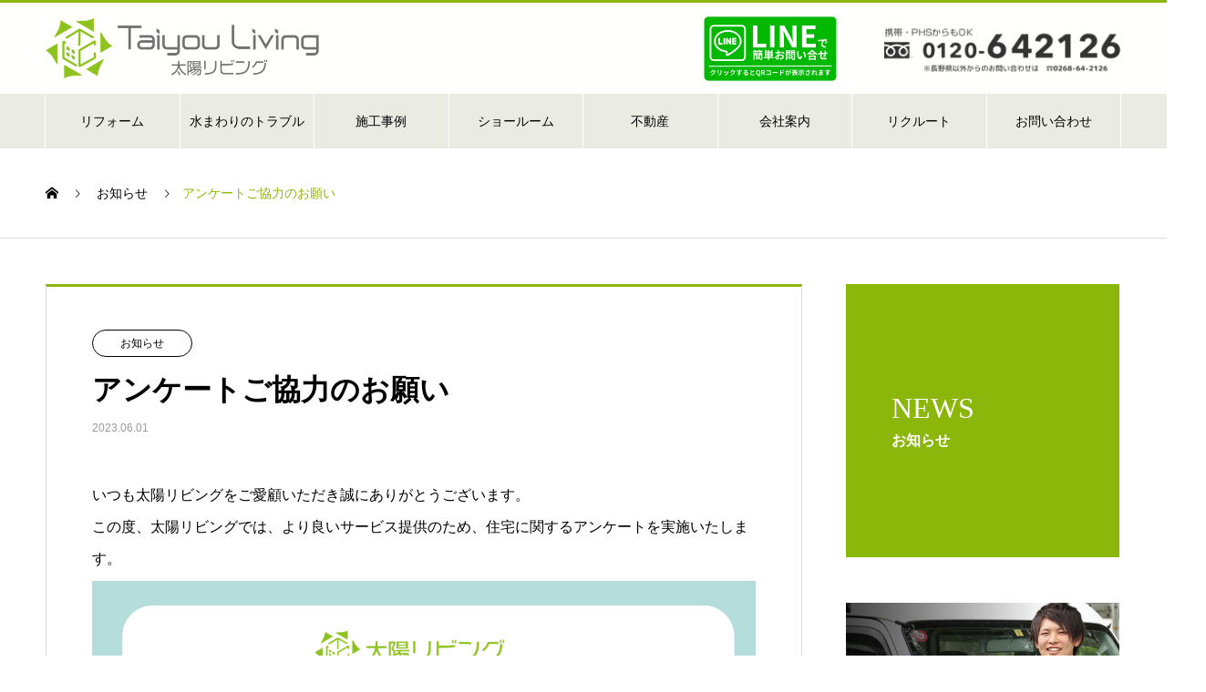

--- FILE ---
content_type: text/html; charset=UTF-8
request_url: https://taiyou-living.co.jp/news/20230601-gfrom/
body_size: 10338
content:

<!DOCTYPE html>
<html lang="ja" prefix="og: http://ogp.me/ns#">

<head>

  <!-- Google Tag Manager -->
  <script>
    (function(w, d, s, l, i) {
      w[l] = w[l] || [];
      w[l].push({
        'gtm.start': new Date().getTime(),
        event: 'gtm.js'
      });
      var f = d.getElementsByTagName(s)[0],
        j = d.createElement(s),
        dl = l != 'dataLayer' ? '&l=' + l : '';
      j.async = true;
      j.src =
        'https://www.googletagmanager.com/gtm.js?id=' + i + dl;
      f.parentNode.insertBefore(j, f);
    })(window, document, 'script', 'dataLayer', 'GTM-N983GH2');
  </script>
  <!-- End Google Tag Manager -->

  <meta charset="UTF-8">
  <meta name="viewport" content="width=device-width, initial-scale=1">
  <meta name="description" content="太陽リビングは地域の皆さまに支えられて創業40年。上田、東御、佐久、小諸、御代田、軽井沢で皆様の豊かで快適な住環境の創造に誠意と技術で取り組み、水のトラブル全般の対応やリフォームを提案・提供しております。">

  <!--アイキャッチ画像をogpに設定-->
    
  <!--  <meta name="description" content="いつも太陽リビングをご愛顧いただき誠にありがとうございます。この度、太陽リビングでは、より良いサービス提供のため、住宅に関するアンケートを実施いたします。↓アンケートはこちらからもご回答いただけます。">-->
  <title>アンケートご協力のお願い &#8211; 太陽リビング株式会社</title>
<link rel='dns-prefetch' href='//s0.wp.com' />
<link rel='dns-prefetch' href='//s.w.org' />
<link rel="alternate" type="application/rss+xml" title="太陽リビング株式会社 &raquo; フィード" href="https://taiyou-living.co.jp/feed/" />
		<script type="text/javascript">
			window._wpemojiSettings = {"baseUrl":"https:\/\/s.w.org\/images\/core\/emoji\/12.0.0-1\/72x72\/","ext":".png","svgUrl":"https:\/\/s.w.org\/images\/core\/emoji\/12.0.0-1\/svg\/","svgExt":".svg","source":{"concatemoji":"https:\/\/taiyou-living.co.jp\/wp_renewal\/wp-includes\/js\/wp-emoji-release.min.js?ver=5.2.23"}};
			!function(e,a,t){var n,r,o,i=a.createElement("canvas"),p=i.getContext&&i.getContext("2d");function s(e,t){var a=String.fromCharCode;p.clearRect(0,0,i.width,i.height),p.fillText(a.apply(this,e),0,0);e=i.toDataURL();return p.clearRect(0,0,i.width,i.height),p.fillText(a.apply(this,t),0,0),e===i.toDataURL()}function c(e){var t=a.createElement("script");t.src=e,t.defer=t.type="text/javascript",a.getElementsByTagName("head")[0].appendChild(t)}for(o=Array("flag","emoji"),t.supports={everything:!0,everythingExceptFlag:!0},r=0;r<o.length;r++)t.supports[o[r]]=function(e){if(!p||!p.fillText)return!1;switch(p.textBaseline="top",p.font="600 32px Arial",e){case"flag":return s([55356,56826,55356,56819],[55356,56826,8203,55356,56819])?!1:!s([55356,57332,56128,56423,56128,56418,56128,56421,56128,56430,56128,56423,56128,56447],[55356,57332,8203,56128,56423,8203,56128,56418,8203,56128,56421,8203,56128,56430,8203,56128,56423,8203,56128,56447]);case"emoji":return!s([55357,56424,55356,57342,8205,55358,56605,8205,55357,56424,55356,57340],[55357,56424,55356,57342,8203,55358,56605,8203,55357,56424,55356,57340])}return!1}(o[r]),t.supports.everything=t.supports.everything&&t.supports[o[r]],"flag"!==o[r]&&(t.supports.everythingExceptFlag=t.supports.everythingExceptFlag&&t.supports[o[r]]);t.supports.everythingExceptFlag=t.supports.everythingExceptFlag&&!t.supports.flag,t.DOMReady=!1,t.readyCallback=function(){t.DOMReady=!0},t.supports.everything||(n=function(){t.readyCallback()},a.addEventListener?(a.addEventListener("DOMContentLoaded",n,!1),e.addEventListener("load",n,!1)):(e.attachEvent("onload",n),a.attachEvent("onreadystatechange",function(){"complete"===a.readyState&&t.readyCallback()})),(n=t.source||{}).concatemoji?c(n.concatemoji):n.wpemoji&&n.twemoji&&(c(n.twemoji),c(n.wpemoji)))}(window,document,window._wpemojiSettings);
		</script>
		<style type="text/css">
img.wp-smiley,
img.emoji {
	display: inline !important;
	border: none !important;
	box-shadow: none !important;
	height: 1em !important;
	width: 1em !important;
	margin: 0 .07em !important;
	vertical-align: -0.1em !important;
	background: none !important;
	padding: 0 !important;
}
</style>
	<link rel='stylesheet' id='wp-block-library-css'  href='https://taiyou-living.co.jp/wp_renewal/wp-includes/css/dist/block-library/style.min.css?ver=5.2.23' type='text/css' media='all' />
<link rel='stylesheet' id='nano-style-css'  href='https://taiyou-living.co.jp/wp_renewal/wp-content/themes/nano_tcd065/style.css?ver=1.46' type='text/css' media='all' />
<link rel='stylesheet' id='jetpack_css-css'  href='https://taiyou-living.co.jp/wp_renewal/wp-content/plugins/jetpack/css/jetpack.css?ver=7.7.6' type='text/css' media='all' />
<script type='text/javascript' src='https://taiyou-living.co.jp/wp_renewal/wp-includes/js/jquery/jquery.js?ver=1.12.4-wp'></script>
<script type='text/javascript' src='https://taiyou-living.co.jp/wp_renewal/wp-includes/js/jquery/jquery-migrate.min.js?ver=1.4.1'></script>
<link rel='https://api.w.org/' href='https://taiyou-living.co.jp/wp-json/' />
<link rel='shortlink' href='https://taiyou-living.co.jp/?p=6395' />
<link rel="alternate" type="application/json+oembed" href="https://taiyou-living.co.jp/wp-json/oembed/1.0/embed?url=https%3A%2F%2Ftaiyou-living.co.jp%2Fnews%2F20230601-gfrom%2F" />
<link rel="alternate" type="text/xml+oembed" href="https://taiyou-living.co.jp/wp-json/oembed/1.0/embed?url=https%3A%2F%2Ftaiyou-living.co.jp%2Fnews%2F20230601-gfrom%2F&#038;format=xml" />
<style type='text/css'>img#wpstats{display:none}</style><link rel="shortcut icon" href="https://taiyou-living.co.jp/wp_renewal/wp-content/uploads/2020/06/favicon_taiyou.png">
<style>
.c-comment__form-submit:hover,.p-cb__item-btn a,.c-pw__btn,.p-readmore__btn:hover,.p-page-links a:hover span,.p-page-links > span,.p-pager a:hover,.p-pager span,.p-pagetop:focus,.p-pagetop:hover,.p-widget__title{background: #8bb70b}.p-breadcrumb__item{color: #8bb70b}.widget_nav_menu a:hover,.p-article02 a:hover .p-article02__title{color: #609308}.p-entry__body a{color: #8bb70b}body{font-family: "Segoe UI", Verdana, "游ゴシック", YuGothic, "Hiragino Kaku Gothic ProN", Meiryo, sans-serif}.c-logo,.p-page-header__title,.p-banner__title,.p-cover__title,.p-archive-header__title,.p-article05__title,.p-article09__title,.p-cb__item-title,.p-article11__title,.p-article12__title,.p-index-content01__title,.p-header-content__title,.p-megamenu01__item-list > li > a,.p-article13__title,.p-megamenu02__title,.p-cover__header-title{font-family: "Times New Roman", "游明朝", "Yu Mincho", "游明朝体", "YuMincho", "ヒラギノ明朝 Pro W3", "Hiragino Mincho Pro", "HiraMinProN-W3", "HGS明朝E", "ＭＳ Ｐ明朝", "MS PMincho", serif; font-weight: 500}.p-hover-effect--type1:hover img{-webkit-transform: scale(1.2);transform: scale(1.2)}.p-blog__title{color: #000000;font-size: 28px}.p-cat--79{color: ;border: 1px solid }.p-cat--25{color: #000000;border: 1px solid #000000}.p-cat--5{color: ;border: 1px solid }.p-cat--6{color: ;border: 1px solid }.p-cat--3{color: ;border: 1px solid }.p-cat--9{color: ;border: 1px solid }.p-cat--81{color: ;border: 1px solid }.p-article04:hover a .p-article04__title{color: #8bb70b}.p-article06__content{border-left: 4px solid #8bb70b}.p-article06__title a:hover{color: #8bb70b}.p-article06__cat:hover{background: #8bb70b}.l-header{background: #ffffff}.l-header--fixed.is-active{background: #ffffff}.l-header__desc{color: #000000;font-size: 14px}.l-header__nav{background: #eeeeee}.p-global-nav > li > a,.p-menu-btn{color: #000000}.p-global-nav > li > a:hover,.p-global-nav > .current-menu-item > a{background: #8bb70b;color: #ffffff}.p-global-nav .sub-menu a{background: #84ad0a;color: #ffffff}.p-global-nav .sub-menu a:hover{background: #609308;color: #ffffff}.p-global-nav .menu-item-has-children > a > .p-global-nav__toggle::before{border-color: #000000}.p-megamenu02::before{background: #8bb70b}.p-megamenu02__list a:hover .p-article13__title{color: #8bb70b}.p-footer-banners{background: #f4f4f4}.p-info{background: #ffffff;color: #000000}.p-info__logo{font-size: 40px}.p-info__desc{color: #000000;font-size: 14px}.p-footer-widgets{background: #ffffff;color: #000000}.p-footer-widget__title{color: #d90000}.p-footer-nav{background: #ffffff;color: #000000}.p-footer-nav a{color: #000000}.p-footer-nav a:hover{color: #000000}.p-copyright{background: #8bb70b}.p-blog__title,.p-entry,.p-headline,.p-cat-list__title{border-top: 3px solid #8bb70b}.p-works-entry__header{border-bottom: 3px solid #8bb70b}.p-article01 a:hover .p-article01__title,.p-article03 a:hover .p-article03__title,.p-article05__link,.p-article08__title a:hover,.p-article09__link,.p-article07 a:hover .p-article07__title,.p-article10 a:hover .p-article10__title{color: #8bb70b}.p-page-header,.p-list__item a::before,.p-cover__header,.p-works-entry__cat:hover,.p-service-cat-header{background: #8bb70b}.p-page-header__title,.p-cover__header-title{color: #ffffff;font-size: 32px}.p-page-header__sub,.p-cover__header-sub{color: #ffffff;font-size: 16px}.p-entry__title{font-size: 32px}.p-entry__body{font-size: 16px}@media screen and (max-width: 767px) {.p-blog__title{font-size: 24px}.p-list .is-current > a{color: #8bb70b}.p-entry__title{font-size: 20px}.p-entry__body{font-size: 14px}}@media screen and (max-width: 1199px) {.p-global-nav > li > a,.p-global-nav > li > a:hover{background: #ffffff;color: #000000}}@media screen and (max-width: 991px) {.p-page-header__title,.p-cover__header-title{font-size: 22px}.p-page-header__sub,.p-cover__header-sub{font-size: 14px}}</style>

  <!--font awesome-->
  <link rel="stylesheet" href="https://use.fontawesome.com/releases/v5.8.1/css/all.css" integrity="sha384-50oBUHEmvpQ+1lW4y57PTFmhCaXp0ML5d60M1M7uH2+nqUivzIebhndOJK28anvf" crossorigin="anonymous">

  <!--object-sit（IE対策）-->
  <script src="https://cdnjs.cloudflare.com/ajax/libs/object-fit-images/3.2.3/ofi.js"></script>

  <!--モーダルウィンドウ-->
  <script type="text/javascript" src="https://taiyou-living.co.jp/wp_renewal/wp-content/themes/nano_tcd065/js/baguetteBox.js"></script>
  <link rel="stylesheet" type="text/css" href="https://taiyou-living.co.jp/wp_renewal/wp-content/themes/nano_tcd065/js/baguetteBox.css">
  <script type="text/javascript">
    window.onload = function() {
      baguetteBox.run('.entry-content');
    };
  </script>


  <script src="https://code.jquery.com/jquery-1.11.0.min.js"></script>
  <script src="https://taiyou-living.co.jp/wp_renewal/wp-content/themes/nano_tcd065/js/gridtab.min.js"></script>
  <link rel="stylesheet" type="text/css" href="https://taiyou-living.co.jp/wp_renewal/wp-content/themes/nano_tcd065/js/gridtab.css" />
  <script>
    $(document).ready(function() {
      $('.gridtab-3').gridtab({
        grid: 3,
        borderWidth: 3,
        contentPadding: 40,
        config: {
          layout: 'tab',
          activeTab: 1
        },
        responsive: [{
          breakpoint: 600,
          settings: {
            grid: 1,
            contentPadding: 30
          }
        }]
      });
    });
    $(document).ready(function() {
      $('.gridtab-1').gridtab({
        grid: 1,
        tabPadding: 0,
        borderWidth: 3,
        contentPadding: 40,
        responsive: [{
          breakpoint: 767,
          settings: {
            grid: 1,
            contentPadding: 20
          }
        }, {
          breakpoint: 520,
          settings: {
            grid: 1
          }
        }]
      });
    });
  </script>

</head>

<body class="news-template-default single single-news postid-6395">

  <!-- Google Tag Manager (noscript) -->
  <noscript><iframe src="https://www.googletagmanager.com/ns.html?id=GTM-N983GH2" height="0" width="0" style="display:none;visibility:hidden"></iframe></noscript>
  <!-- End Google Tag Manager (noscript) -->

  
  <header id="js-header" class="l-header l-header--fixed">
    <div class="l-header__inner l-inner">

      <div class="l-header__logo c-logo">
    <a href="https://taiyou-living.co.jp/">
    <img src="https://taiyou-living.co.jp/wp_renewal/wp-content/uploads/2020/06/logo3.png" alt="太陽リビング株式会社" width="300">
  </a>
  </div>

      <p class="l-header__desc"></p>

              <form id="js-header__form" role="search" method="get" class="l-header__form" action="https://taiyou-living.co.jp/" _lpchecked="1">
          <input id="js-header__form-input" class="l-header__form-input" type="text" value="" name="s" tabindex="-1">
          <button id="js-header__form-close" class="l-header__form-close p-close-btn" aria-hidden="true" type="button">閉じる</button>
        </form>
        <button id="js-header__search" class="l-header__search" aria-hidden="true">&#xe915;</button>
      
      <div class="el-line -pc">
        <a href="https://lin.ee/iKsJyyo">
          <img src="https://taiyou-living.co.jp/wp_renewal/wp-content/themes/nano_tcd065/img/footer_line_230328.png">
        </a>
      </div>
      <!-- <div class="estate_nav">
	  <p class="title">不動産事業部はじめました！</p>
	  <p class="btn sell"><a href="https://taiyou-living.co.jp/lp/hudousan1/" target="_blank">売りたい方</a></p>
	  <p class="btn buy"><a href="https://www.athome.co.jp/" target="_blank">買いたい方</a></p>
	  </div> -->
      <p class="header_contact"><img src="/wp_renewal/wp-content/uploads/2023/03/contact-top.png" alt="水まわりトラブル承ります：0120-64-2126" /></p>

    </div>
    <button id="js-menu-btn" class="p-menu-btn c-menu-btn"></button>
    <nav id="js-header__nav" class="l-header__nav">
      <ul id="js-global-nav" class="p-global-nav l-inner"><li id="menu-item-123" class="menu-item menu-item-type-post_type menu-item-object-page menu-item-has-children menu-item-123"><a href="https://taiyou-living.co.jp/reform/">リフォーム<span class="p-global-nav__toggle"></span></a>
<ul class="sub-menu">
	<li id="menu-item-129" class="menu-item menu-item-type-post_type menu-item-object-page menu-item-129"><a href="https://taiyou-living.co.jp/reform/nagare/">リフォームの流れ<span class="p-global-nav__toggle"></span></a></li>
	<li id="menu-item-128" class="menu-item menu-item-type-post_type menu-item-object-page menu-item-128"><a href="https://taiyou-living.co.jp/reform/afterfollow/">アフターフォロー<span class="p-global-nav__toggle"></span></a></li>
	<li id="menu-item-130" class="menu-item menu-item-type-post_type menu-item-object-page menu-item-130"><a href="https://taiyou-living.co.jp/reform/joseikin/">助成金制度<span class="p-global-nav__toggle"></span></a></li>
	<li id="menu-item-131" class="menu-item menu-item-type-post_type menu-item-object-page menu-item-131"><a href="https://taiyou-living.co.jp/faq/">よくあるご質問<span class="p-global-nav__toggle"></span></a></li>
	<li id="menu-item-855" class="menu-item menu-item-type-post_type menu-item-object-page menu-item-855"><a href="https://taiyou-living.co.jp/for_orner/">不動産オーナー・管理者の皆様へ<span class="p-global-nav__toggle"></span></a></li>
</ul>
</li>
<li id="menu-item-125" class="menu-item menu-item-type-post_type menu-item-object-page menu-item-has-children menu-item-125"><a href="https://taiyou-living.co.jp/trouble/">水まわりのトラブル<span class="p-global-nav__toggle"></span></a>
<ul class="sub-menu">
	<li id="menu-item-135" class="menu-item menu-item-type-post_type menu-item-object-page menu-item-135"><a href="https://taiyou-living.co.jp/trouble/lavatory/">トイレ<span class="p-global-nav__toggle"></span></a></li>
	<li id="menu-item-134" class="menu-item menu-item-type-post_type menu-item-object-page menu-item-134"><a href="https://taiyou-living.co.jp/trouble/kitchen/">キッチン<span class="p-global-nav__toggle"></span></a></li>
	<li id="menu-item-137" class="menu-item menu-item-type-post_type menu-item-object-page menu-item-137"><a href="https://taiyou-living.co.jp/trouble/bath/">浴室<span class="p-global-nav__toggle"></span></a></li>
	<li id="menu-item-136" class="menu-item menu-item-type-post_type menu-item-object-page menu-item-136"><a href="https://taiyou-living.co.jp/trouble/washroom/">洗面所<span class="p-global-nav__toggle"></span></a></li>
	<li id="menu-item-138" class="menu-item menu-item-type-post_type menu-item-object-page menu-item-138"><a href="https://taiyou-living.co.jp/trouble/piping/">配管・浄化槽<span class="p-global-nav__toggle"></span></a></li>
	<li id="menu-item-133" class="menu-item menu-item-type-post_type menu-item-object-page menu-item-133"><a href="https://taiyou-living.co.jp/trouble/jab/">JAB給水管洗浄工事<span class="p-global-nav__toggle"></span></a></li>
	<li id="menu-item-856" class="menu-item menu-item-type-post_type menu-item-object-page menu-item-856"><a href="https://taiyou-living.co.jp/for_orner/frs/">FRS工法<span class="p-global-nav__toggle"></span></a></li>
	<li id="menu-item-132" class="menu-item menu-item-type-post_type menu-item-object-page menu-item-132"><a href="https://taiyou-living.co.jp/faq/">よくあるご質問<span class="p-global-nav__toggle"></span></a></li>
	<li id="menu-item-857" class="menu-item menu-item-type-post_type menu-item-object-page menu-item-857"><a href="https://taiyou-living.co.jp/for_orner/">不動産オーナー・管理者の皆様へ<span class="p-global-nav__toggle"></span></a></li>
</ul>
</li>
<li id="menu-item-139" class="menu-item menu-item-type-custom menu-item-object-custom menu-item-has-children menu-item-139"><a href="/works/">施工事例<span class="p-global-nav__toggle"></span></a>
<ul class="sub-menu">
	<li id="menu-item-835" class="menu-item menu-item-type-custom menu-item-object-custom menu-item-835"><a href="/works_category/full/">全面<span class="p-global-nav__toggle"></span></a></li>
	<li id="menu-item-781" class="menu-item menu-item-type-custom menu-item-object-custom menu-item-781"><a href="/works_category/kitchen/">キッチン<span class="p-global-nav__toggle"></span></a></li>
	<li id="menu-item-783" class="menu-item menu-item-type-custom menu-item-object-custom menu-item-783"><a href="/works_category/lavatory/">トイレ<span class="p-global-nav__toggle"></span></a></li>
	<li id="menu-item-4973" class="menu-item menu-item-type-custom menu-item-object-custom menu-item-4973"><a href="/works_category/front_door/">玄関<span class="p-global-nav__toggle"></span></a></li>
	<li id="menu-item-782" class="menu-item menu-item-type-custom menu-item-object-custom menu-item-782"><a href="/works_category/bath/">浴室<span class="p-global-nav__toggle"></span></a></li>
	<li id="menu-item-784" class="menu-item menu-item-type-custom menu-item-object-custom menu-item-784"><a href="/works_category/washroom/">洗面<span class="p-global-nav__toggle"></span></a></li>
	<li id="menu-item-785" class="menu-item menu-item-type-custom menu-item-object-custom menu-item-785"><a href="/works_category/interior/">内装<span class="p-global-nav__toggle"></span></a></li>
	<li id="menu-item-786" class="menu-item menu-item-type-custom menu-item-object-custom menu-item-786"><a href="/works_category/saving/">省エネ<span class="p-global-nav__toggle"></span></a></li>
	<li id="menu-item-787" class="menu-item menu-item-type-custom menu-item-object-custom menu-item-787"><a href="/works_category/universal/">バリアフリー<span class="p-global-nav__toggle"></span></a></li>
	<li id="menu-item-788" class="menu-item menu-item-type-custom menu-item-object-custom menu-item-788"><a href="/works_category/insulation/">断熱<span class="p-global-nav__toggle"></span></a></li>
	<li id="menu-item-1674" class="menu-item menu-item-type-custom menu-item-object-custom menu-item-1674"><a href="/works_category/exterior/">外装<span class="p-global-nav__toggle"></span></a></li>
</ul>
</li>
<li id="menu-item-3235" class="menu-item menu-item-type-custom menu-item-object-custom menu-item-has-children menu-item-3235"><a href="/showroom/">ショールーム<span class="p-global-nav__toggle"></span></a>
<ul class="sub-menu">
	<li id="menu-item-677" class="menu-item menu-item-type-post_type menu-item-object-page menu-item-677"><a href="https://taiyou-living.co.jp/makershowroom/">メーカーショールーム<span class="p-global-nav__toggle"></span></a></li>
	<li id="menu-item-5973" class="menu-item menu-item-type-custom menu-item-object-custom menu-item-5973"><a href="https://my.matterport.com/show/?m=j2n9nb3my7V">3Dショールーム<span class="p-global-nav__toggle"></span></a></li>
	<li id="menu-item-127" class="menu-item menu-item-type-post_type menu-item-object-page menu-item-127"><a href="https://taiyou-living.co.jp/showroom_/catalog/">カタログ<span class="p-global-nav__toggle"></span></a></li>
	<li id="menu-item-683" class="menu-item menu-item-type-post_type menu-item-object-page menu-item-683"><a href="https://taiyou-living.co.jp/faq/">よくあるご質問<span class="p-global-nav__toggle"></span></a></li>
</ul>
</li>
<li id="menu-item-6413" class="menu-item menu-item-type-custom menu-item-object-custom menu-item-has-children menu-item-6413"><a href="https://taiyou-living.co.jp/hudousann/">不動産<span class="p-global-nav__toggle"></span></a>
<ul class="sub-menu">
	<li id="menu-item-6414" class="menu-item menu-item-type-custom menu-item-object-custom menu-item-6414"><a target="_blank" rel="noopener noreferrer" href="https://taiyou-living.co.jp/lp/hudousan1/">売りたい<span class="p-global-nav__toggle"></span></a></li>
	<li id="menu-item-6418" class="menu-item menu-item-type-custom menu-item-object-custom menu-item-6418"><a target="_blank" rel="noopener noreferrer" href="https://www.athome.co.jp/">買いたい<span class="p-global-nav__toggle"></span></a></li>
	<li id="menu-item-6417" class="menu-item menu-item-type-custom menu-item-object-custom menu-item-6417"><a href="https://taiyou-living.co.jp/emptyhouse-support/">空き家サポート<span class="p-global-nav__toggle"></span></a></li>
</ul>
</li>
<li id="menu-item-36" class="menu-item menu-item-type-custom menu-item-object-custom menu-item-has-children menu-item-36"><a href="/company/" data-megamenu="js-megamenu36">会社案内</a>
<ul class="sub-menu">
	<li id="menu-item-37" class="menu-item menu-item-type-post_type menu-item-object-company menu-item-37"><a href="https://taiyou-living.co.jp/company/greeting/">ごあいさつ・理念<span class="p-global-nav__toggle"></span></a></li>
	<li id="menu-item-38" class="menu-item menu-item-type-post_type menu-item-object-company menu-item-38"><a href="https://taiyou-living.co.jp/company/about/">会社概要・アクセス・沿革<span class="p-global-nav__toggle"></span></a></li>
	<li id="menu-item-39" class="menu-item menu-item-type-post_type menu-item-object-company menu-item-39"><a href="https://taiyou-living.co.jp/company/ecoaction/">環境への取り組み<span class="p-global-nav__toggle"></span></a></li>
	<li id="menu-item-40" class="menu-item menu-item-type-post_type menu-item-object-company menu-item-40"><a href="https://taiyou-living.co.jp/company/staff/">社員紹介<span class="p-global-nav__toggle"></span></a></li>
</ul>
</li>
<li id="menu-item-892" class="menu-item menu-item-type-custom menu-item-object-custom menu-item-892"><a href="https://en-gage.net/taiyou-living/">リクルート<span class="p-global-nav__toggle"></span></a></li>
<li id="menu-item-121" class="menu-item menu-item-type-post_type menu-item-object-page menu-item-has-children menu-item-121"><a href="https://taiyou-living.co.jp/inquiry/">お問い合わせ<span class="p-global-nav__toggle"></span></a>
<ul class="sub-menu">
	<li id="menu-item-126" class="menu-item menu-item-type-post_type menu-item-object-page menu-item-126"><a href="https://taiyou-living.co.jp/faq/">よくあるご質問<span class="p-global-nav__toggle"></span></a></li>
</ul>
</li>
</ul>
      <div class="el-line -sp">
        <a href="https://lin.ee/iKsJyyo">
          <img src="https://taiyou-living.co.jp/wp_renewal/wp-content/themes/nano_tcd065/img/footer_line_230328.png">
        </a>
      </div>
      <!-- <div class="estate_nav sp">
	  <p class="title">不動産事業部はじめました！</p>
	  <p class="btn sell"><a href="https://taiyou-living.co.jp/lp/hudousan1/" target="_blank">売りたい方</a></p>
	  <p class="btn buy"><a href="https://www.athome.co.jp/" target="_blank">買いたい方</a></p>
	  </div> -->

      <button id="js-header__nav-close" class="l-header__nav-close p-close-btn">閉じる</button>
    </nav>

    <div id="js-megamenu36" class="p-megamenu02 js-megamenu">
  <div class="p-megamenu02__inner l-inner">

    <div class="p-megamenu02__header">
      <div>
        <p class="p-megamenu02__title">COMPANY</p>
        <p class="p-megamenu02__sub">会社案内</p>
      </div>
      <a class="p-megamenu02__link" href="https://taiyou-living.co.jp/company/">
        会社案内トップ      </a>
    </div>

    <ul class="p-megamenu02__list">
            <li class="p-article13">
        <a href="https://taiyou-living.co.jp/company/greeting/">
          <div class="p-article13__img">
            <img width="440" height="480" src="https://taiyou-living.co.jp/wp_renewal/wp-content/uploads/2019/07/company_greeting_mainvisual-440x480.jpg" class="attachment-size10 size-size10 wp-post-image" alt="" />          </div>
          <div class="p-article13__content">
            <p class="p-article13__title">ごあいさつ・理念</p>
            <p class="p-article13__sub"> Greetings・Philosophy</p>
          </div>
        </a>
      </li>
            <li class="p-article13">
        <a href="https://taiyou-living.co.jp/company/about/">
          <div class="p-article13__img">
            <img width="440" height="480" src="https://taiyou-living.co.jp/wp_renewal/wp-content/uploads/2019/07/company_outline_mainvisual3a-440x480.jpg" class="attachment-size10 size-size10 wp-post-image" alt="" />          </div>
          <div class="p-article13__content">
            <p class="p-article13__title">会社概要・アクセス・沿革</p>
            <p class="p-article13__sub">outline</p>
          </div>
        </a>
      </li>
            <li class="p-article13">
        <a href="https://taiyou-living.co.jp/company/ecoaction/">
          <div class="p-article13__img">
            <img width="440" height="480" src="https://taiyou-living.co.jp/wp_renewal/wp-content/uploads/2019/07/company_ecoaction_mainvisual-2-440x480.jpg" class="attachment-size10 size-size10 wp-post-image" alt="" />          </div>
          <div class="p-article13__content">
            <p class="p-article13__title">環境への取り組み</p>
            <p class="p-article13__sub">ECO Action</p>
          </div>
        </a>
      </li>
            <li class="p-article13">
        <a href="https://taiyou-living.co.jp/company/staff/">
          <div class="p-article13__img">
            <img width="440" height="600" src="https://taiyou-living.co.jp/wp_renewal/wp-content/uploads/2019/07/名称未設定のデザイン-2-440x600.png" class="attachment-size10 size-size10 wp-post-image" alt="" />          </div>
          <div class="p-article13__content">
            <p class="p-article13__title">社員紹介</p>
            <p class="p-article13__sub">Staff</p>
          </div>
        </a>
      </li>
          </ul>

  </div>
</div>

  </header>
  <main class="l-main">
<ol class="p-breadcrumb c-breadcrumb l-inner" itemscope="" itemtype="http://schema.org/BreadcrumbList">
<li class="p-breadcrumb__item c-breadcrumb__item c-breadcrumb__item--home" itemprop="itemListElement" itemscope="" itemtype="http://schema.org/ListItem">
<a href="https://taiyou-living.co.jp/" itemscope="" itemtype="http://schema.org/Thing" itemprop="item">
<span itemprop="name">HOME</span>
</a>
<meta itemprop="position" content="1">
</li>
<li class="p-breadcrumb__item c-breadcrumb__item" itemprop="itemListElement" itemscope="" itemtype="http://schema.org/ListItem">
<a href="https://taiyou-living.co.jp/news/" itemscope="" itemtype="http://schema.org/Thing" itemprop="item">
<span itemprop="name">お知らせ</span>
</a>
<meta itemprop="position" content="2">
</li>
<li class="p-breadcrumb__item c-breadcrumb__item">アンケートご協力のお願い</li>
</ol>

<div class="l-contents l-contents--grid-rev">

  <div class="l-contents__inner l-inner">

    <header class="l-page-header pb0">
  <div class="p-page-header">
    <h1 class="p-page-header__title">NEWS</h1>
    <p class="p-page-header__sub">お知らせ</p>
  </div>
  </header>

    <div class="l-primary">

            <article class="p-entry">

        <div class="p-entry__inner">

  	      <header class="p-entry__header">

                        <span class="p-entry__cat p-cat p-cat--3">お知らせ</span>
            
            <h1 class="p-entry__title">アンケートご協力のお願い</h1>

                        <time class="p-entry__date" datetime="2023-06-01">2023.06.01</time>
            
          </header>

          
          <div class="p-entry__body">
          <p>いつも太陽リビングをご愛顧いただき誠にありがとうございます。<br />
この度、太陽リビングでは、より良いサービス提供のため、住宅に関するアンケートを実施いたします。<br />
<img src="https://taiyou-living.co.jp/wp_renewal/wp-content/uploads/2023/05/アンケート調査-1.png" alt="" width="2000" height="2000" class="aligncenter size-full wp-image-6397" srcset="https://taiyou-living.co.jp/wp_renewal/wp-content/uploads/2023/05/アンケート調査-1.png 2000w, https://taiyou-living.co.jp/wp_renewal/wp-content/uploads/2023/05/アンケート調査-1-150x150.png 150w, https://taiyou-living.co.jp/wp_renewal/wp-content/uploads/2023/05/アンケート調査-1-300x300.png 300w, https://taiyou-living.co.jp/wp_renewal/wp-content/uploads/2023/05/アンケート調査-1-768x768.png 768w, https://taiyou-living.co.jp/wp_renewal/wp-content/uploads/2023/05/アンケート調査-1-1024x1024.png 1024w, https://taiyou-living.co.jp/wp_renewal/wp-content/uploads/2023/05/アンケート調査-1-240x240.png 240w, https://taiyou-living.co.jp/wp_renewal/wp-content/uploads/2023/05/アンケート調査-1-130x130.png 130w" sizes="(max-width: 2000px) 100vw, 2000px" /></p>
<p>↓アンケートはこちらからもご回答いただけます。↓<br />
<a href="https://forms.gle/6WcPPcHqCPxpumeP7">https://forms.gle/6WcPPcHqCPxpumeP7</a></p>
<p>全９問で、5分ほどで完了いたしますので、ご協力のほど何卒よろしくお願い申し上げます。</p>
          
        

   


          </div>

          			<ul class="p-entry__share c-share u-clearfix c-share--sm c-share--color">
				<li class="c-share__btn c-share__btn--twitter">
			    <a href="http://twitter.com/share?text=%E3%82%A2%E3%83%B3%E3%82%B1%E3%83%BC%E3%83%88%E3%81%94%E5%8D%94%E5%8A%9B%E3%81%AE%E3%81%8A%E9%A1%98%E3%81%84&url=https%3A%2F%2Ftaiyou-living.co.jp%2Fnews%2F20230601-gfrom%2F&via=&tw_p=tweetbutton&related="  onclick="javascript:window.open(this.href, '', 'menubar=no,toolbar=no,resizable=yes,scrollbars=yes,height=400,width=600');return false;">
			     	<i class="c-share__icn c-share__icn--twitter"></i>
			      <span class="c-share__title">Tweet</span>
			   	</a>
			   </li>
			    <li class="c-share__btn c-share__btn--facebook">
			    	<a href="//www.facebook.com/sharer/sharer.php?u=https://taiyou-living.co.jp/news/20230601-gfrom/&amp;t=%E3%82%A2%E3%83%B3%E3%82%B1%E3%83%BC%E3%83%88%E3%81%94%E5%8D%94%E5%8A%9B%E3%81%AE%E3%81%8A%E9%A1%98%E3%81%84" rel="nofollow" target="_blank">
			      	<i class="c-share__icn c-share__icn--facebook"></i>
			        <span class="c-share__title">Share</span>
			      </a>
			    </li>
			    <li class="c-share__btn c-share__btn--google-plus">
			      <a href="https://plus.google.com/share?url=https%3A%2F%2Ftaiyou-living.co.jp%2Fnews%2F20230601-gfrom%2F" onclick="javascript:window.open(this.href, '', 'menubar=no,toolbar=no,resizable=yes,scrollbars=yes,height=600,width=500');return false;">
			      	<i class="c-share__icn c-share__icn--google-plus"></i>
			        <span class="c-share__title">+1</span>
			      </a>
					</li>
			    <li class="c-share__btn c-share__btn--hatebu">
			      <a href="http://b.hatena.ne.jp/add?mode=confirm&url=https%3A%2F%2Ftaiyou-living.co.jp%2Fnews%2F20230601-gfrom%2F" onclick="javascript:window.open(this.href, '', 'menubar=no,toolbar=no,resizable=yes,scrollbars=yes,height=400,width=510');return false;">
			      	<i class="c-share__icn c-share__icn--hatebu"></i>
			        <span class="c-share__title">Hatena</span>
			      </a>
			    </li>
			    <li class="c-share__btn c-share__btn--pocket">
			    	<a href="http://getpocket.com/edit?url=https%3A%2F%2Ftaiyou-living.co.jp%2Fnews%2F20230601-gfrom%2F&title=%E3%82%A2%E3%83%B3%E3%82%B1%E3%83%BC%E3%83%88%E3%81%94%E5%8D%94%E5%8A%9B%E3%81%AE%E3%81%8A%E9%A1%98%E3%81%84" target="_blank">
			      	<i class="c-share__icn c-share__icn--pocket"></i>
			        <span class="c-share__title">Pocket</span>
			      </a>
			    </li>
			    <li class="c-share__btn c-share__btn--rss">
			    	<a href="https://taiyou-living.co.jp/feed/" target="_blank">
			      	<i class="c-share__icn c-share__icn--rss"></i>
			        <span class="c-share__title">RSS</span>
			      </a>
			    </li>
			    <li class="c-share__btn c-share__btn--feedly">
			    	<a href="http://feedly.com/index.html#subscription%2Ffeed%2Fhttps://taiyou-living.co.jp/feed/" target="_blank">
			      	<i class="c-share__icn c-share__icn--feedly"></i>
			        <span class="c-share__title">feedly</span>
			      </a>
			    </li>
			    <li class="c-share__btn c-share__btn--pinterest">
			    	<a href="https://www.pinterest.com/pin/create/button/?url=https%3A%2F%2Ftaiyou-living.co.jp%2Fnews%2F20230601-gfrom%2F&media=&description=%E3%82%A2%E3%83%B3%E3%82%B1%E3%83%BC%E3%83%88%E3%81%94%E5%8D%94%E5%8A%9B%E3%81%AE%E3%81%8A%E9%A1%98%E3%81%84" rel="nofollow" target="_blank">
			      	<i class="c-share__icn c-share__icn--pinterest"></i>
			        <span class="c-share__title">Pin it</span>
			      </a>
			    </li>
			</ul>

          			    <ul class="p-nav01 c-nav01 u-clearfix">
			    	<li class="p-nav01__item--prev p-nav01__item c-nav01__item c-nav01__item--prev"><a href="https://taiyou-living.co.jp/news/6%e6%9c%883%e6%97%a5%ef%bc%88%e5%9c%9f%ef%bc%89%e3%80%9c4%e6%97%a5%ef%bc%88%e6%97%a5%ef%bc%89%ef%bd%9c%e4%bf%a1%e5%b7%9e%e3%82%a8%e3%82%af%e3%82%b9%e3%83%86%e3%83%aa%e3%82%a2%e3%83%95%e3%82%a7/" data-prev="前の記事"><span>6月3日（土）〜4日（日）｜信州エクステリアフェア@...</span></a></li>
			    	<li class="p-nav01__item--next p-nav01__item c-nav01__item c-nav01__item--next"><a href="https://taiyou-living.co.jp/news/20230603-eventinform/" data-next="次の記事"><span>大創業祭開催｜6月9日(金)、10日(土)の2日間</span></a></li>
			    </ul>
          
  	    </div>
      </article>
      
      
            <section class="p-latest-news">
        <h2 class="p-headline">最新記事</h2>
        <ul class="p-news-list">
                    <li class="p-news-list__item p-article04">
            <a href="https://taiyou-living.co.jp/news/cleanup202602/">
                            <time class="p-article04__date" datetime="2026-01-08">2026.01.08</time>
                                          <span class="p-article04__cat p-cat p-cat--sm p-cat--3">お知らせ</span>
                            <h3 class="p-article04__title">【クリナップ】2月の「びっクリナップ！フェア」開催のお知らせ</h3>
            </a>
          </li>
                    <li class="p-news-list__item p-article04">
            <a href="https://taiyou-living.co.jp/news/202601holiday/">
                            <time class="p-article04__date" datetime="2025-12-26">2025.12.26</time>
                                          <span class="p-article04__cat p-cat p-cat--sm p-cat--3">お知らせ</span>
                            <h3 class="p-article04__title">年末年始休業に関するお知らせ</h3>
            </a>
          </li>
                    <li class="p-news-list__item p-article04">
            <a href="https://taiyou-living.co.jp/news/event2025101819/">
                            <time class="p-article04__date" datetime="2025-10-08">2025.10.08</time>
                                          <span class="p-article04__cat p-cat p-cat--sm p-cat--6">イベント・展示会</span>
                            <h3 class="p-article04__title">【イベント情報】「大感謝祭」を開催いたします！</h3>
            </a>
          </li>
                    <li class="p-news-list__item p-article04">
            <a href="https://taiyou-living.co.jp/news/noritz2025/">
                            <time class="p-article04__date" datetime="2025-09-19">2025.09.19</time>
                                          <span class="p-article04__cat p-cat p-cat--sm p-cat--9">キャンペーン</span>
                            <h3 class="p-article04__title">NORITZ キャッシュバックキャンペーン2025</h3>
            </a>
          </li>
                    <li class="p-news-list__item p-article04">
            <a href="https://taiyou-living.co.jp/news/summerholiday2025/">
                            <time class="p-article04__date" datetime="2025-07-31">2025.07.31</time>
                                          <span class="p-article04__cat p-cat p-cat--sm p-cat--3">お知らせ</span>
                            <h3 class="p-article04__title">夏季休業期間に関するお知らせ</h3>
            </a>
          </li>
                    <li class="p-news-list__item p-article04">
            <a href="https://taiyou-living.co.jp/news/2025sougyousai/">
                            <time class="p-article04__date" datetime="2025-05-24">2025.05.24</time>
                                          <span class="p-article04__cat p-cat p-cat--sm p-cat--6">イベント・展示会</span>
                            <h3 class="p-article04__title">【イベント情報】太陽リビング 創業45周年記念「わくわくマルシェ」開催！</h3>
            </a>
          </li>
                    <li class="p-news-list__item p-article04">
            <a href="https://taiyou-living.co.jp/news/takaraevent2025/">
                            <time class="p-article04__date" datetime="2025-02-22">2025.02.22</time>
                                          <span class="p-article04__cat p-cat p-cat--sm p-cat--6">イベント・展示会</span>
                            <h3 class="p-article04__title">春の住まい相談会開催のお知らせ</h3>
            </a>
          </li>
                    <li class="p-news-list__item p-article04">
            <a href="https://taiyou-living.co.jp/news/totoevent202503/">
                            <time class="p-article04__date" datetime="2025-02-22">2025.02.22</time>
                                          <span class="p-article04__cat p-cat p-cat--sm p-cat--6">イベント・展示会</span>
                            <h3 class="p-article04__title">春のわくわくリフォームフェア開催！</h3>
            </a>
          </li>
                    <li class="p-news-list__item p-article04">
            <a href="https://taiyou-living.co.jp/news/akiyaevent202502/">
                            <time class="p-article04__date" datetime="2025-02-15">2025.02.15</time>
                                          <span class="p-article04__cat p-cat p-cat--sm p-cat--6">イベント・展示会</span>
                            <h3 class="p-article04__title">住まいの終活・空き家対策セミナー＆相談会開催のお知らせ</h3>
            </a>
          </li>
                    <li class="p-news-list__item p-article04">
            <a href="https://taiyou-living.co.jp/news/yumematsuri2025/">
                            <time class="p-article04__date" datetime="2025-02-08">2025.02.08</time>
                                          <span class="p-article04__cat p-cat p-cat--sm p-cat--6">イベント・展示会</span>
                            <h3 class="p-article04__title">「太陽リビング 夢まつり」開催のお知らせ</h3>
            </a>
          </li>
                  </ul>
      </section>
      
    </div><!-- /.l-primary -->

    <div class="l-secondary">
<div class="p-widget tcdw_banner_list2_widget" id="tcdw_banner_list2_widget-2">

<ul class="p-banners-list">
<li class="p-banners-list__item p-banner p-banner--lg"><a href="https://en-gage.net/taiyou-living/"><div class="p-banner__content" style="background: linear-gradient(to right, rgba(0, 0, 0, 0.75) 0%, transparent 75%);"><p>求人情報</p><p class="p-banner__title">RECRUIT</p><p>求む!!若い力</p></div><img src="https://taiyou-living.co.jp/wp_renewal/wp-content/uploads/2019/07/company_banner.jpg" alt=""></a></li></ul>
</div>
</div><!-- /.l-secondary -->

  </div>
</div>

</main>
<footer class="l-footer">

      <div class="p-footer-banners">
      <ul class="p-footer-banners__list l-inner">

        <li class="p-footer-banners__list-item p-banner p-banner--lg"><a href="/works/"><div class="p-banner__content" style="background: linear-gradient(to right, rgba(0,0,0, 0.75) 0%, transparent 75%);"><p>施工事例</p></div><img width="740" height="280" src="https://taiyou-living.co.jp/wp_renewal/wp-content/uploads/2019/07/footer_banner01.jpg" class="attachment-size5 size-size5" alt="" srcset="https://taiyou-living.co.jp/wp_renewal/wp-content/uploads/2019/07/footer_banner01.jpg 740w, https://taiyou-living.co.jp/wp_renewal/wp-content/uploads/2019/07/footer_banner01-300x114.jpg 300w" sizes="(max-width: 740px) 100vw, 740px" /></a></li><li class="p-footer-banners__list-item p-banner p-banner--lg"><a href="https://en-gage.net/taiyou-living/" target="_blank"><div class="p-banner__content" style="background: linear-gradient(to right, rgba(0,0,0, 0.75) 0%, transparent 75%);"><p>リクルート</p></div><img width="740" height="280" src="https://taiyou-living.co.jp/wp_renewal/wp-content/uploads/2023/06/2-1.png" class="attachment-size5 size-size5" alt="" srcset="https://taiyou-living.co.jp/wp_renewal/wp-content/uploads/2023/06/2-1.png 740w, https://taiyou-living.co.jp/wp_renewal/wp-content/uploads/2023/06/2-1-300x114.png 300w" sizes="(max-width: 740px) 100vw, 740px" /></a></li><li class="p-footer-banners__list-item p-banner p-banner--lg"><a href="/inquiry"><div class="p-banner__content" style="background: linear-gradient(to right, rgba(0,0,0, 0.75) 0%, transparent 75%);"><p>お問い合わせ</p></div><img width="740" height="280" src="https://taiyou-living.co.jp/wp_renewal/wp-content/uploads/2023/06/1-1.png" class="attachment-size5 size-size5" alt="" srcset="https://taiyou-living.co.jp/wp_renewal/wp-content/uploads/2023/06/1-1.png 740w, https://taiyou-living.co.jp/wp_renewal/wp-content/uploads/2023/06/1-1-300x114.png 300w" sizes="(max-width: 740px) 100vw, 740px" /></a></li>
      </ul>
    </div>
  
  <div class="p-info">
    <div class="p-info__inner l-inner">

      <div class="p-info__logo c-logo">
    <a href="https://taiyou-living.co.jp/">
  <img src="https://taiyou-living.co.jp/wp_renewal/wp-content/uploads/2020/06/logo3.png" alt="太陽リビング株式会社" width="300">
  </a>
  </div>

             <p class="p-info__desc"><!--?php echo esc_html( $dp_options['footer_catch'] ); ?--><span style="font-size:1.2rem;">太陽リビング株式会社</span><br />
        〒389-0515　長野県東御市常田444-27<br />
        TEL：<a href="tel:0120-64-2126">0120-64-2126</a> ／ FAX：0268-64-2317<br />
        ※長野県以外からのお問い合わせは <a href="tel:0268-64-2126">0268-64-2126</a><br />
        営業時間：9:00〜17:00 ／ 定休日：日曜日、年末年始お盆GW連休あり</p>

      <ul class="p-social-nav">
                                                      </ul>

      <!-- <div class="el-line">
        <a href="https://lin.ee/iKsJyyo">
          <img src="https://taiyou-living.co.jp/wp_renewal/wp-content/themes/nano_tcd065/img/footer_line_230328.png">
        </a>
      </div> -->

    </div>
  </div>
    <ul id="menu-%e3%82%b5%e3%83%b3%e3%83%97%e3%83%ab%e3%83%a1%e3%83%8b%e3%83%a5%e3%83%bc" class="p-footer-nav"><li class="menu-item menu-item-type-post_type menu-item-object-page menu-item-has-children menu-item-123"><a href="https://taiyou-living.co.jp/reform/">リフォーム</a></li>
<li class="menu-item menu-item-type-post_type menu-item-object-page menu-item-has-children menu-item-125"><a href="https://taiyou-living.co.jp/trouble/">水まわりのトラブル</a></li>
<li class="menu-item menu-item-type-custom menu-item-object-custom menu-item-has-children menu-item-139"><a href="/works/">施工事例</a></li>
<li class="menu-item menu-item-type-custom menu-item-object-custom menu-item-has-children menu-item-3235"><a href="/showroom/">ショールーム</a></li>
<li class="menu-item menu-item-type-custom menu-item-object-custom menu-item-has-children menu-item-6413"><a href="https://taiyou-living.co.jp/hudousann/">不動産</a></li>
<li class="menu-item menu-item-type-custom menu-item-object-custom menu-item-has-children menu-item-36"><a href="/company/">会社案内</a></li>
<li class="menu-item menu-item-type-custom menu-item-object-custom menu-item-892"><a href="https://en-gage.net/taiyou-living/">リクルート</a></li>
<li class="menu-item menu-item-type-post_type menu-item-object-page menu-item-has-children menu-item-121"><a href="https://taiyou-living.co.jp/inquiry/">お問い合わせ</a></li>
</ul>  <p class="p-copyright">
    <small>Copyright &copy; 太陽リビング株式会社 All Rights Reserved.</small>
  </p>
  <div id="js-pagetop" class="p-pagetop"><a href="#"></a></div>
</footer>
<script type='text/javascript' src='https://s0.wp.com/wp-content/js/devicepx-jetpack.js?ver=202604'></script>
<script type='text/javascript' src='https://taiyou-living.co.jp/wp_renewal/wp-content/themes/nano_tcd065/assets/js/bundle.js?ver=1.46'></script>
<script type='text/javascript' src='https://taiyou-living.co.jp/wp_renewal/wp-content/themes/nano_tcd065/assets/js/comment.js?ver=1.46'></script>
<script type='text/javascript' src='https://taiyou-living.co.jp/wp_renewal/wp-includes/js/wp-embed.min.js?ver=5.2.23'></script>
<script>
(function($) {
  var initialized = false;
  var initialize = function() {
    if (initialized) return;
    initialized = true;

    $(document).trigger('js-initialized');
    $(window).trigger('resize').trigger('scroll');
  };

  
	initialize();

  
})(jQuery);
</script>
<script type='text/javascript' src='https://stats.wp.com/e-202604.js' async='async' defer='defer'></script>
<script type='text/javascript'>
	_stq = window._stq || [];
	_stq.push([ 'view', {v:'ext',j:'1:7.7.6',blog:'167442718',post:'6395',tz:'9',srv:'taiyou-living.co.jp'} ]);
	_stq.push([ 'clickTrackerInit', '167442718', '6395' ]);
</script>
</body>

</html>